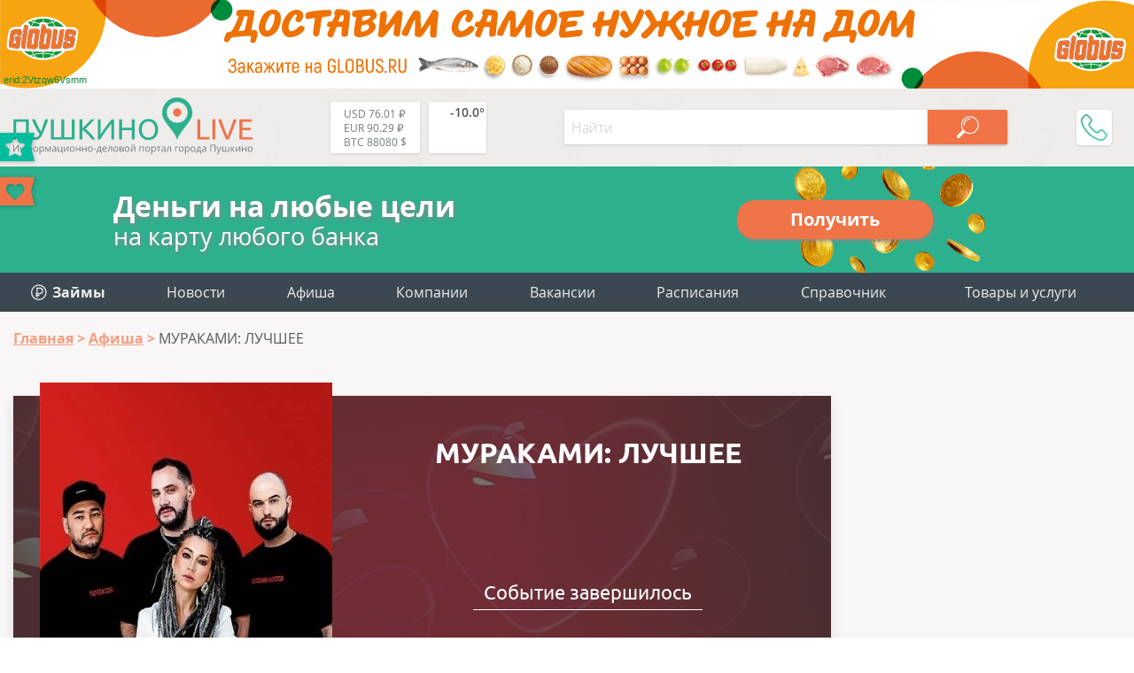

--- FILE ---
content_type: text/html; charset=utf-8
request_url: https://aflt.market.yandex.ru/widgets/service?appVersion=47f9b51ae574f79d9064465ef8af4e6d1c4b8e93
body_size: 489
content:

        <!DOCTYPE html>
        <html>
            <head>
                <title>Виджеты, сервисная страница!</title>

                <script type="text/javascript" src="https://yastatic.net/s3/market-static/affiliate/2393a198fd495f7235c2.js" nonce="hYfmIEBscQlEcs0Klo9jFA=="></script>

                <script type="text/javascript" nonce="hYfmIEBscQlEcs0Klo9jFA==">
                    window.init({"browserslistEnv":"legacy","page":{"id":"affiliate-widgets:service"},"request":{"id":"1769472345210\u002Ff45b3428307e1466f27e936253490600\u002F1"},"metrikaCounterParams":{"id":45411513,"clickmap":true,"trackLinks":true,"accurateTrackBounce":true}});
                </script>
            </head>
        </html>
    

--- FILE ---
content_type: text/css
request_url: https://pushkino-live.ru/bitrix/cache/css/s1/tu_new/page_6128cfe3f97d3aae05a168322f388079/page_6128cfe3f97d3aae05a168322f388079.css?175378057022025
body_size: 2737
content:


/* Start:/bitrix/templates/tu_new/css/event.css?174911332721508*/
.content .wrapper .two_col_wrap {
  display: -webkit-box;
  display: -ms-flexbox;
  display: flex;
  -webkit-box-pack: justify;
  -ms-flex-pack: justify;
  justify-content: space-between;
  padding-top: 20px;
}

.content .wrapper .two_col_wrap .left {
  max-width: 1050px;
  width: calc(75% - 15px);
}

.content .wrapper .two_col_wrap .right {
  margin-left: 15px;
  max-width: 330px;
  width: calc(25% - 15px);
}

.content .wrapper .event .two_col_wrap .left {
  max-width: 1050px;
  padding-bottom: 40px;
}

.content .wrapper .event .two_col_wrap .left .event_header {
  display: -webkit-box;
  display: -ms-flexbox;
  display: flex;
  position: relative;
  height: 458px;
  -webkit-box-flex: 0;
  -ms-flex: 0 0 calc(100% - 30px);
  flex: 0 0 calc(100% - 30px);
  margin-bottom: 30px;
}

.content .wrapper .event .two_col_wrap .left .event_header .bg {
  position: absolute;
  top: 15px;
  left: 0;
  bottom: 15px;
  right: 0;
  box-shadow: 0 7px 15px rgba(0,0,0,0.1);
  background-repeat: no-repeat;
  background-size: cover;
  background-position: center;
}

.content .wrapper .event .two_col_wrap .left .event_header .bg .mask {
  width: 100%;
  height: 100%;
  background: rgba(65, 65, 65, 0.70);
}

.content .wrapper .event .two_col_wrap .left .event_header .poster {
  -webkit-box-flex: 0;
  -ms-flex: 0 0 330px;
  flex: 0 0 330px;
  height: 100%;
  margin: 0 30px 0 90px;
  z-index: 1;
}

.content .wrapper .event .two_col_wrap .left .event_header .poster img {
  display: block;
  -o-object-fit: cover;
  object-fit: cover;
  height: 458px;
  width: 100%;
}

.content .wrapper .event .two_col_wrap .left .event_header .info {
  display: -webkit-box;
  display: -ms-flexbox;
  display: flex;
  -webkit-box-pack: justify;
  -ms-flex-pack: justify;
  justify-content: space-between;
  -webkit-box-flex: 1;
  -ms-flex-positive: 1;
  flex-grow: 1;
  z-index: 1;
  -webkit-box-orient: vertical;
  -webkit-box-direction: normal;
  -ms-flex-direction: column;
  flex-direction: column;
  -webkit-box-align: center;
  -ms-flex-align: center;
  align-items: center;
  margin: 40px 30px 30px 30px;
  color: #fff;
  font-family: "Ubuntu",sans-serif;
}

.content .wrapper .event .two_col_wrap .left .event_header .info .title {
  margin-bottom: 20px;
  padding: 0;
  text-align: center;
  font-size: 32px;
  font-weight: 700;
  color: #fff;
  background: unset;
}

.content .wrapper .event .two_col_wrap .left .event_header .info .date {
  margin-bottom: 15px;
  padding: 0 30px 5px 30px;
  text-align: center;
  font-size: 20px;
  font-weight: 300;
  border-bottom: 1px solid #fff;
}

.content .wrapper .event .two_col_wrap .left .event_header .info .date span {
  white-space: nowrap;
}

.content .wrapper .event .two_col_wrap .left .event_header .info .timer-title {
  margin-bottom: 7px;
  padding: 0 12px 6px 12px;
  text-align: center;
  font-size: 22px;
  font-weight: 400;
  border-bottom: 1px solid #fff;
}

.content .wrapper .event .two_col_wrap .left .event_header .info .timer {
  display: -webkit-box;
  display: -ms-flexbox;
  display: flex;
  -webkit-box-pack: center;
  -ms-flex-pack: center;
  justify-content: center;
  margin-bottom: 10px;
  font-size: 42px;
  font-weight: 700;
  line-height: 42px;
}

.content .wrapper .event .two_col_wrap .left .event_header .info .timer .d,
.content .wrapper .event .two_col_wrap .left .event_header .info .timer .h,
.content .wrapper .event .two_col_wrap .left .event_header .info .timer .m,
.content .wrapper .event .two_col_wrap .left .event_header .info .timer .s {
  margin: 0 6px;
}

.content .wrapper .event .two_col_wrap .left .event_header .info .timer .d::before,
.content .wrapper .event .two_col_wrap .left .event_header .info .timer .h::before,
.content .wrapper .event .two_col_wrap .left .event_header .info .timer .m::before,
.content .wrapper .event .two_col_wrap .left .event_header .info .timer .s::before {
  display: inline-block;
  margin-right: 8px;
}

.content .wrapper .event .two_col_wrap .left .event_header .info .timer .d::after,
.content .wrapper .event .two_col_wrap .left .event_header .info .timer .h::after,
.content .wrapper .event .two_col_wrap .left .event_header .info .timer .m::after,
.content .wrapper .event .two_col_wrap .left .event_header .info .timer .s::after {
  display: block;
  font-size: 12px;
  font-weight: 300;
  line-height: 12px;
}

.content .wrapper .event .two_col_wrap .left .event_header .info .timer .d::after {
  content: 'дней';
  text-align: center;
}

.content .wrapper .event .two_col_wrap .left .event_header .info .timer .h::before {
  content: ':';
}

.content .wrapper .event .two_col_wrap .left .event_header .info .timer .h::after {
  content: 'часов';
  margin-left: 25px;
}

.content .wrapper .event .two_col_wrap .left .event_header .info .timer .m::before {
  content: ':';
}

.content .wrapper .event .two_col_wrap .left .event_header .info .timer .m::after {
  content: 'минут';
  margin-left: 25px;
}

.content .wrapper .event .two_col_wrap .left .event_header .info .timer .s::before {
  content: ':';
}

.content .wrapper .event .two_col_wrap .left .event_header .info .timer .s::after {
  content: 'секунд';
  margin-left: 25px;
}

.content .wrapper .event .two_col_wrap .left .event_header .info .shared {
  display: -webkit-box;
  display: -ms-flexbox;
  display: flex;
  margin: 10px 0;
  min-width: 400px;
  color: #fff;
  -webkit-box-pack: justify;
  -ms-flex-pack: justify;
  justify-content: space-between;
  padding: 10px 0;
  font-family: "OpenSans",sans-serif;
  font-size: 11px;
  font-weight: 400;
  border-top: 1px solid #fff;
  border-bottom: 1px solid #fff;
}

.content .wrapper .event .two_col_wrap .left .event_header .info .shared .bal_open {
  position: relative;
  -webkit-box-flex: 1;
  -ms-flex-positive: 1;
  flex-grow: 1;
  text-align: center;
  cursor: pointer;
}

.content .wrapper .event .two_col_wrap .left .event_header .info .shared .bal_open.share {
  padding: 0 5px;
  /*border-right: 1px solid #fff;*/
}

.content .wrapper .event .two_col_wrap .left .event_header .info .shared .bal_open.share svg {
  margin: 0 5px -2px 0;
}

.content .wrapper .event .two_col_wrap .left .event_header .info .shared .bal_open.soc {
  padding: 0 5px;
  border-right: 1px solid #fff;
}

.content .wrapper .event .two_col_wrap .left .event_header .info .shared .bal_open.soc svg {
  margin: 0 5px -2px 0;
}

.content .wrapper .event .two_col_wrap .left .event_header .info .shared .bal_open .balloon {
  display: none;
  position: absolute;
  bottom: 41px;
  left: 0;
  box-shadow: 0 2px 7px rgba(0,0,0,0.19);
  cursor: default;
}

.content .wrapper .event .two_col_wrap .left .event_header .info .shared .bal_open .balloon .links {
  display: -webkit-box;
  display: -ms-flexbox;
  display: flex;
  position: relative;
  z-index: 2;
  min-width: 70px;
  width: 100%;
  min-height: 40px;
  height: 100%;
  padding: 15px 20px 10px 15px;
  background: #fff;
}

.content .wrapper .event .two_col_wrap .left .event_header .info .shared .bal_open .balloon .links .share42init {
  width: 182px;
  height: 26px;
  margin-right: -3px;
}

.content .wrapper .event .two_col_wrap .left .event_header .info .shared .bal_open .balloon .links .btn_soc {
  margin: 3px;
  width: 24px;
  height: 24px;
  cursor: pointer;
}

.content .wrapper .event .two_col_wrap .left .event_header .info .shared .bal_open .balloon .links .btn_soc.facebook {
  background: url("/bitrix/templates/tu_new/css/../img/round_fb.svg") no-repeat center center/cover;
}

.content .wrapper .event .two_col_wrap .left .event_header .info .shared .bal_open .balloon .links .btn_soc.google {
  background: url("/bitrix/templates/tu_new/css/../img/round_gp.svg") no-repeat center center/cover;
}

.content .wrapper .event .two_col_wrap .left .event_header .info .shared .bal_open .balloon .links .btn_soc.mail {
  background: url("/bitrix/templates/tu_new/css/../img/round_mr.svg") no-repeat center center/cover;
}

.content .wrapper .event .two_col_wrap .left .event_header .info .shared .bal_open .balloon .links .btn_soc.ok {
  background: url("/bitrix/templates/tu_new/css/../img/round_ok.svg") no-repeat center center/cover;
}

.content .wrapper .event .two_col_wrap .left .event_header .info .shared .bal_open .balloon .links .btn_soc.twitter {
  background: url("/bitrix/templates/tu_new/css/../img/round_tw.svg") no-repeat center center/cover;
}

.content .wrapper .event .two_col_wrap .left .event_header .info .shared .bal_open .balloon .links .btn_soc.vk {
  background: url("/bitrix/templates/tu_new/css/../img/round_vk.svg") no-repeat center center/cover;
}

.content .wrapper .event .two_col_wrap .left .event_header .info .shared .bal_open .balloon .links .btn_soc.instagram {
  background: url("/bitrix/templates/tu_new/css/../img/round_in.svg") no-repeat center center/cover;
}

.content .wrapper .event .two_col_wrap .left .event_header .info .shared .bal_open .balloon .links .btn_soc.youtube {
  background: url("/bitrix/templates/tu_new/css/../img/round_yt.svg") no-repeat center center/cover;
}

.content .wrapper .event .two_col_wrap .left .event_header .info .shared .bal_open .balloon:before {
  content: '';
  z-index: 3;
  position: absolute;
  text-align: right;
  width: 12px;
  height: 12px;
  top: 4px;
  right: 4px;
  background: url("/bitrix/templates/tu_new/css/../img/close_shared.svg") no-repeat center center;
  cursor: pointer;
}

.content .wrapper .event .two_col_wrap .left .event_header .info .shared .bal_open .balloon:after {
  content: '';
  position: absolute;
  z-index: 1;
  bottom: -10px;
  left: 20px;
  background: white;
  border: 20px solid transparent;
  -webkit-transform: rotate(45deg);
  -ms-transform: rotate(45deg);
  transform: rotate(45deg);
  box-shadow: 0 2px 7px rgba(0,0,0,0.19);
}

.content .wrapper .event .two_col_wrap .left .event_header .info .shared .show_popup {
  position: relative;
  -webkit-box-flex: 1;
  -ms-flex-positive: 1;
  flex-grow: 1;
  text-align: center;
  cursor: pointer;
  padding: 0 5px;
}

.content .wrapper .event .two_col_wrap .left .event_header .info .shared .show_popup svg {
  margin: 0 5px -2px 0;
}

.content .wrapper .event .two_col_wrap .left .similar {
  position: relative;
  width: 100%;
  margin-top: 40px;
  overflow: hidden;
}

.content .wrapper .event .two_col_wrap .left .similar .slider {
  position: relative;
  width: calc(100% + 30px);
  margin: 30px 0;
  overflow: hidden;
}

.content .wrapper .event .two_col_wrap .left .similar .slider .wrap.s-notransition {
  -webkit-transition: 0s;
  transition: 0s;
}

.content .wrapper .event .two_col_wrap .left .similar .slider .wrap {
  display: -webkit-box;
  display: -ms-flexbox;
  display: flex;
  -webkit-transition: -webkit-transform .5s;
  transition: -webkit-transform .5s;
  transition: transform .5s;
  transition: transform .5s, -webkit-transform .5s;
  will-change: transform;
  z-index: 1;
  width: 100%;
  position: relative;
  padding-bottom: 4px;
  padding-top: 2px;
}

.content .wrapper .event .two_col_wrap .left .similar .slider .wrap .item {
  background-size: cover;
  background-position: center;
  position: relative;
  -webkit-box-flex: 0;
  -ms-flex: 0 0 calc(33.333% - 30px);
  flex: 0 0 calc(33.333% - 30px);
  margin-right: 30px;
  overflow: hidden;
  display: -webkit-box;
  display: -ms-flexbox;
  display: flex;
  -webkit-box-orient: vertical;
  -webkit-box-direction: normal;
  -ms-flex-direction: column;
  flex-direction: column;
  height: 463px;
  padding: 0;
  box-shadow: 0 2px 4px rgba(0,0,0,0.16);
}

.content .wrapper .event .two_col_wrap .left .similar .slider .wrap .item .inner {
  position: absolute;
  display: -webkit-box;
  display: -ms-flexbox;
  display: flex;
  -webkit-box-orient: vertical;
  -webkit-box-direction: normal;
  -ms-flex-direction: column;
  flex-direction: column;
  -webkit-box-pack: end;
  -ms-flex-pack: end;
  justify-content: flex-end;
  -webkit-box-align: start;
  -ms-flex-align: start;
  align-items: flex-start;
  left: 0;
  top: 0;
  right: 0;
  bottom: 0;
  padding: 15px;
  font-family: "OpenSans",sans-serif;
  color: #fff;
}

.content .wrapper .event .two_col_wrap .left .similar .slider .wrap .item .inner .title {
  margin-bottom: 15px;
  text-shadow: 0 4px 4px rgba(0,0,0,0.25);
  font-size: 16px;
  font-weight: 700;
  line-height: 1.3;
}

.content .wrapper .event .two_col_wrap .left .similar .slider .wrap .item .inner .info {
  -ms-flex-item-align: stretch;
  align-self: stretch;
  display: -webkit-box;
  display: -ms-flexbox;
  display: flex;
  -webkit-box-pack: justify;
  -ms-flex-pack: justify;
  justify-content: space-between;
  padding-top: 12px;
  border-top: 2px solid #fff;
  text-shadow: 0 1px 3px rgba(0,0,0,0.15);
  font-size: 15px;
}

.content .wrapper .event .two_col_wrap .left .similar .slider .wrap .item .inner .info .date {
  font-weight: 600;
  line-height: 19px;
}

.content .wrapper .event .two_col_wrap .left .similar .slider .wrap .item .inner .info .views {
  padding-left: 28px;
  font-weight: 400;
  line-height: 19px;
  background: url(/bitrix/templates/tu_new/css/../img/eye-white.svg) left top 3px no-repeat,18px 12px;
}

.content .wrapper .event .two_col_wrap .left .similar .slider .wrap .item.blank {
  box-shadow: none;
  border: 1px solid transparent;
}

.two_col_wrap .right {
  max-width: 330px;
  width: 100%;
  margin-left: 15px;
  padding-top: 15px;
}

.two_col_wrap .right .b_images {
  text-align: center;
  margin-bottom: 30px;
}

.two_col_wrap .right .b_images a img {
  display: block;
  width: 100%;
}

.two_col_wrap .right .vk {
  text-align: center;
  margin-bottom: 30px;
}

.two_col_wrap .right .vk a img {
  display: block;
  width: 100%;
}

#error_win.popup_win {
  max-width: 480px;
}

#error_win.popup_win form label.agree {
  margin-bottom: 20px;
}

.header_l,
.header_r {
  margin: 0;
  font-family: "Ubuntu",sans-serif;
  font-weight: 500;
  font-size: 20px;
  color: #4F555C;
}

.header_l {
  padding: 0 0 0 72px;
  background: url(/bitrix/templates/tu_new/css/../img/lines_left.svg) left top 6px no-repeat;
}

.header_r {
  display: inline-block;
  padding: 0 72px 0 0;
  background: url(/bitrix/templates/tu_new/css/../img/lines_right.svg) right top 6px no-repeat;
}

.nk_prev,
.nk_next {
  position: absolute;
  z-index: 3;
  width: 32px;
  height: 80px;
  top: calc(50% - 40px);
  background-position: center;
  background-repeat: no-repeat;
  background-color: rgba(255,255,255,0.6);
  cursor: pointer;
  -webkit-transition: opacity 0.3s;
  transition: opacity 0.3s;
}

.nk_prev {
  left: 0;
  background-image: url(/bitrix/templates/tu_new/css/../img/arr_slider_l_small.svg);
  border-radius: 0 3px 3px 0;
}

.nk_next {
  right: 30px;
  background-image: url(/bitrix/templates/tu_new/css/../img/arr_slider_r_small.svg);
  border-radius: 3px 0 0 3px;
}

@media screen and (max-width: 1440px) {
  .content .wrapper .event .two_col_wrap .left .similar .slider .wrap .item {
    height: 32vw;
  }
}

@media screen and (max-width: 1280px) {
  .content .wrapper .event .two_col_wrap .left .event_header {
    margin-bottom: 30px;
  }

  .content .wrapper .event .two_col_wrap .left .event_header .poster {
    margin: 0 15px 0 30px;
  }
}

@media screen and (max-width: 1170px) {
  .content .wrapper .event .two_col_wrap .left .event_header {
    height: 428px;
    margin: 15px 0 20px 0;
  }
  
  .content .wrapper .event .two_col_wrap .left .event_header .bg {
    top: 0;
    bottom: 0;
  }
  
  .content .wrapper .event .two_col_wrap .left .event_header .poster {
    flex: 0 0 304px;
    margin: 0 15px 0 0;
  }

  .content .wrapper .event .two_col_wrap .left .event_header .poster img {
    height: 428px;
  }
  
  .content .wrapper .event .two_col_wrap .left .event_header .info {
    margin: 30px;
  }
  
  .content .wrapper .event .two_col_wrap .left .event_header .info .title {
    font-size: 28px;
  }

  .content .wrapper .event .two_col_wrap .left .event_header .info .date {
    font-size: 18px;
  }

  .content .wrapper .event .two_col_wrap .left .event_header .info .timer-title {
    font-size: 20px;
  }

  .content .wrapper .event .two_col_wrap .left .event_header .info .timer {
    font-size: 38px;
  }
  .content .wrapper .event .two_col_wrap .left .event_header .info .timer .d::after,
  .content .wrapper .event .two_col_wrap .left .event_header .info .timer .h::after,
  .content .wrapper .event .two_col_wrap .left .event_header .info .timer .m::after,
  .content .wrapper .event .two_col_wrap .left .event_header .info .timer .s::after {
    font-size: 10px;
  }

  .content .wrapper .event .two_col_wrap .left .event_header .info .shared {
    min-width: 360px;
  }
}

@media screen and (max-width: 1070px) {
  .content .wrapper .two_col_wrap .left {
    width: calc(66.66% - 15px);
  }

  .content .wrapper .two_col_wrap .right {
    width: calc(33.33% - 15px);
  }

  .content .wrapper .event .two_col_wrap .left .event_header {
    height: 360px;
  }
  
  .content .wrapper .event .two_col_wrap .left .event_header .poster {
    flex: 0 0 256px;
    margin: 0 15px 0 0;
  }

  .content .wrapper .event .two_col_wrap .left .event_header .poster img {
    height: 360px;
  }
  
  .content .wrapper .event .two_col_wrap .left .event_header .info {
    margin: 15px;
  }
  
  .content .wrapper .event .two_col_wrap .left .event_header .info .title {
    font-size: 24px;
  }

  .content .wrapper .event .two_col_wrap .left .event_header .info .date {
    font-size: 15px;
  }

  .content .wrapper .event .two_col_wrap .left .event_header .info .timer-title {
    font-size: 16px;
  }

  .content .wrapper .event .two_col_wrap .left .event_header .info .timer {
    font-size: 32px;
  }

  .content .wrapper .event .two_col_wrap .left .event_header .info .timer .d::after,
  .content .wrapper .event .two_col_wrap .left .event_header .info .timer .h::after,
  .content .wrapper .event .two_col_wrap .left .event_header .info .timer .m::after,
  .content .wrapper .event .two_col_wrap .left .event_header .info .timer .s::after {
    font-size: 9px;
  }

  .content .wrapper .event .two_col_wrap .left .event_header .info .shared {
    min-width: 300px;
  }
  
  .content .wrapper .event .two_col_wrap .left .similar .slider .wrap .item {
    height: 27vw;
  }
}

@media screen and (max-width: 980px) {
  .content .wrapper .event .two_col_wrap .left .event_header .poster {
    margin: 0;
  }

  .content .wrapper .event .two_col_wrap .left .event_header .info .shared {
    min-width: unset;
  }
}

@media screen and (max-width: 890px) {
  .content .wrapper .two_col_wrap .left {
    width: 100%;
  }

  .content .wrapper .two_col_wrap .right {
    display: none;
  }
  
  .content .wrapper .event .two_col_wrap .left .event_header .info .shared {
    min-width: 300px;
  }
  
  .content .wrapper .event .two_col_wrap .left .similar .slider .wrap .item {
    height: 42vw;
  }
}

@media screen and (max-width: 640px) {
  .content .wrapper .event .two_col_wrap .left .event_header {
    height: 300px;
  }

  .content .wrapper .event .two_col_wrap .left .event_header .poster {
    flex: 0 0 212px;
    width: 212px;
    height: 300px;
  }

  .content .wrapper .event .two_col_wrap .left .event_header .poster img{
    width: auto;
    height: 100%;
  }

  .content .wrapper .event .two_col_wrap .left .event_header .info {
    justify-content: space-around;
  }

  .content .wrapper .event .two_col_wrap .left .event_header .info .shared {
    display: none;
  }
  
  .content .wrapper .event .two_col_wrap .left .similar .slider .wrap .item {
    -ms-flex: 0 0 calc(50% - 30px);
    flex: 0 0 calc(50% - 30px);
    height: 63vw;
  }
}

@media screen and (max-width: 540px) {
  .content .wrapper .event .two_col_wrap .left .event_header {
    flex-wrap: wrap;
    height: unset;
  }

  .content .wrapper .event .two_col_wrap .left .event_header .bg {
    bottom: 0;
  }

  .content .wrapper .event .two_col_wrap .left .event_header .poster {
    height: unset;
    flex: 0 0 100%;
    width: 100%;
    order: 1;
  }

  .content .wrapper .event .two_col_wrap .left .event_header .poster img {
    width: 100%;
    height: auto;
  }
}

@media screen and (max-width: 520px) {
  .content .wrapper .event .two_col_wrap .left .event_header .info .shared {
    display: none;
  }
}

@media screen and (max-width: 430px) {
  .content .wrapper .event .two_col_wrap .left .event_header .info .timer .h::after {
    margin-left: 17px;
  }

  .content .wrapper .event .two_col_wrap .left .event_header .info .timer .m::after {
    margin-left: 17px;
  }

  .content .wrapper .event .two_col_wrap .left .event_header .info .timer .s::after {
    margin-left: 17px;
  }

  .content .wrapper .event .two_col_wrap .left .event_header .info .timer {
    font-size: 32px;
  }
}

@media screen and (max-width: 420px) {
  .content .wrapper .event .two_col_wrap .left .event_text .share .share_title {
    padding-bottom: 8px;
  }

  .content .wrapper .event .two_col_wrap .left .event_text .share {
    -ms-flex-wrap: wrap;
    flex-wrap: wrap;
  }
  
  .content .wrapper .event .two_col_wrap .left .similar .slider .wrap .item {
    -ms-flex: 0 0 calc(100% - 30px);
    flex: 0 0 calc(100% - 30px);
    height: 136vw;
  }
}

@media screen and (max-width: 380px) {
  .content .wrapper .event .two_col_wrap .left .event_header .info .timer-title {
    font-size: 18px;
  }

  .content .wrapper .event .two_col_wrap .left .event_header .info .timer .h::after {
    margin-left: 14px;
  }

  .content .wrapper .event .two_col_wrap .left .event_header .info .timer .m::after {
    margin-left: 14px;
  }

  .content .wrapper .event .two_col_wrap .left .event_header .info .timer .s::after {
    margin-left: 14px;
  }

  .content .wrapper .event .two_col_wrap .left .event_header .info .timer {
    font-size: 24px;
  }

  .content .wrapper .event .two_col_wrap .left .event_header .info .schedule {
    padding: 10px 20px;
    font-size: 14px;
  }
}

/* End */
/* /bitrix/templates/tu_new/css/event.css?174911332721508 */


--- FILE ---
content_type: image/svg+xml
request_url: https://pushkino-live.ru/bitrix/templates/tu_new/img/phone30x30.svg
body_size: 997
content:
<svg width="30" height="30" fill="none" xmlns="http://www.w3.org/2000/svg"><path fill-rule="evenodd" clip-rule="evenodd" d="M22.63 29.987c.145.007.282.013.427.013 1.54 0 2.825-.555 3.835-1.646l.026-.027c.36-.43.767-.823 1.2-1.234.295-.281.596-.569.878-.87 1.344-1.397 1.338-3.168-.013-4.514l-3.737-3.723c-.642-.667-1.41-1.02-2.222-1.02-.807 0-1.58.347-2.242 1.007l-2.21 2.201c-.196-.11-.4-.209-.596-.307a9.203 9.203 0 0 1-.682-.366c-2.026-1.28-3.861-2.953-5.618-5.102-.885-1.11-1.469-2.038-1.882-2.992a37.777 37.777 0 0 0 1.633-1.594c.19-.19.38-.386.576-.582 1.403-1.398 1.403-3.129 0-4.52L10.15 2.86c-.217-.215-.427-.43-.637-.64-.412-.418-.839-.855-1.265-1.247C7.605.334 6.844 0 6.038 0c-.8 0-1.574.333-2.242.974L1.469 3.286A4.827 4.827 0 0 0 .026 6.363c-.118 1.49.158 3.07.866 4.979 1.094 2.946 2.74 5.683 5.179 8.61 2.97 3.528 6.536 6.318 10.613 8.284 1.554.738 3.632 1.6 5.947 1.75zM7.317 18.927c-2.32-2.784-3.875-5.37-4.904-8.14-.636-1.706-.872-3.032-.773-4.293a3.193 3.193 0 0 1 .977-2.077L4.93 2.11c.354-.34.74-.516 1.12-.516.374 0 .741.177 1.095.523.414.385.813.79 1.233 1.215.21.216.426.438.649.653l1.855 1.85c.76.757.76 1.502 0 2.26-.196.196-.393.392-.583.588-.577.581-1.115 1.13-1.711 1.659l-.033.032c-.53.53-.452 1.04-.321 1.418.006.02.013.033.02.053.478 1.15 1.153 2.24 2.19 3.547 1.867 2.293 3.834 4.077 6.01 5.455.27.17.551.314.826.451.25.124.48.242.682.366.026.013.047.026.073.04.21.103.413.156.622.156.518 0 .846-.327.951-.438l2.327-2.319c.354-.353.734-.536 1.108-.536.46 0 .833.288 1.075.536l3.75 3.737c.918.914.498 1.738-.02 2.28-.262.28-.537.542-.825.823-.44.418-.892.856-1.305 1.346-.708.758-1.547 1.11-2.642 1.11-.105 0-.216-.006-.321-.012-2.04-.131-3.927-.922-5.35-1.595-3.88-1.862-7.27-4.508-10.089-7.865z" fill="url(#paint0_linear)"/><defs><linearGradient id="paint0_linear" x1="-13.443" y1="14.977" x2="14.977" y2="43.397" gradientUnits="userSpaceOnUse"><stop stop-color="#2FAB8B"/><stop offset="1" stop-color="#49D0AA"/></linearGradient></defs></svg>